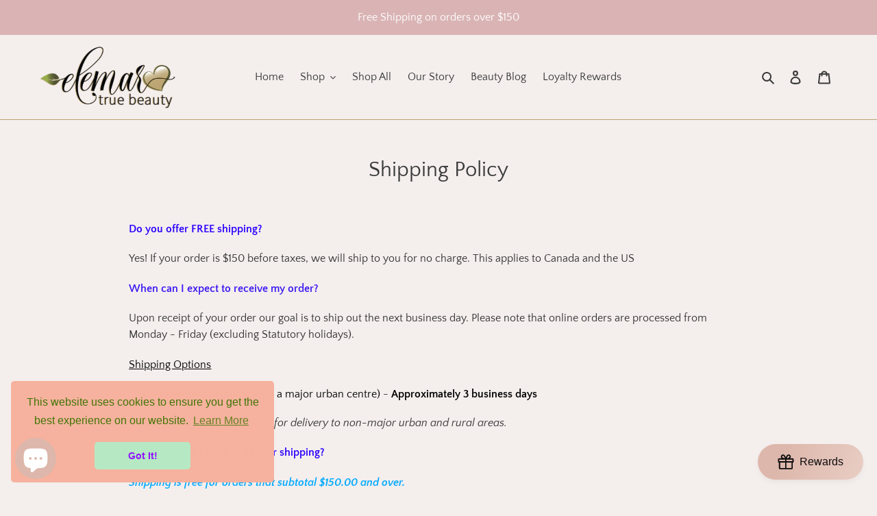

--- FILE ---
content_type: text/javascript; charset=utf-8
request_url: https://elemartruebeauty.com/web-pixels@fcfee988w5aeb613cpc8e4bc33m6693e112/web-pixel-713687095@34ad157958823915625854214640f0bf/sandbox/worker.modern.js
body_size: -575
content:
importScripts('https://elemartruebeauty.com/cdn/wpm/sfcfee988w5aeb613cpc8e4bc33m6693e112m.js');
globalThis.shopify = self.webPixelsManager.createShopifyExtend('713687095', 'APP');
importScripts('/web-pixels/strict/app/web-pixel-713687095@34ad157958823915625854214640f0bf.js');


--- FILE ---
content_type: text/javascript; charset=utf-8
request_url: https://elemartruebeauty.com/web-pixels@fcfee988w5aeb613cpc8e4bc33m6693e112/web-pixel-40894519@18031546ee651571ed29edbe71a3550b/sandbox/worker.modern.js
body_size: -628
content:
importScripts('https://elemartruebeauty.com/cdn/wpm/sfcfee988w5aeb613cpc8e4bc33m6693e112m.js');
globalThis.shopify = self.webPixelsManager.createShopifyExtend('40894519', 'APP');
importScripts('/web-pixels/strict/app/web-pixel-40894519@18031546ee651571ed29edbe71a3550b.js');
